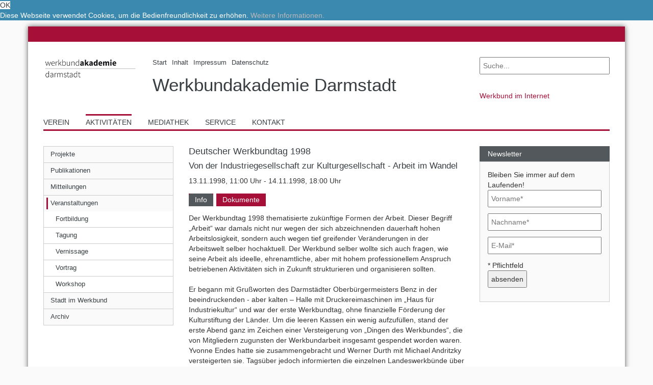

--- FILE ---
content_type: text/html; charset=utf-8
request_url: https://www.wba-darmstadt.de/aktivitaeten/veranstaltungen/deutscher-werkbundtag-1998/?print=%28SELECT%20%28CASE%20WHEN%20%284681%3D1546%29%20THEN%204681%20ELSE%204681%2A%28SELECT%204681%20FROM%20INFORMATION_SCHEMA.CHARACTER_SETS%29%20END%29%29kuut%22shy%27u%2F
body_size: 9745
content:
<!DOCTYPE html>
<html itemscope="itemscope" itemtype="http://schema.org/WebPage" lang="de">
<head>

<meta charset="utf-8">
<!-- 
	made with passion by netweiser <typo3(at)netweiser.com>
	programmiert mit Hingabe durch netweiser <typo3(at)netweiser.com>

	This website is powered by TYPO3 - inspiring people to share!
	TYPO3 is a free open source Content Management Framework initially created by Kasper Skaarhoj and licensed under GNU/GPL.
	TYPO3 is copyright 1998-2019 of Kasper Skaarhoj. Extensions are copyright of their respective owners.
	Information and contribution at https://typo3.org/
-->


<link rel="shortcut icon" href="https://www.wba-darmstadt.de/typo3conf/ext/werkbund/Resources/Public/Images/favicon.png" type="image/png">
<title>Deutscher Werkbundtag 1998 - Werkbundakademie Darmstadt</title>
<meta name="generator" content="TYPO3 CMS">
<meta name="author" content="Werkbundakademie Darmstadt">
<meta name="viewport" content="width=device-width, initial-scale=1, minimum-scale=1,user-scalable=no">
<meta name="google-site-verification" content="8NJrTDkvivQesfL_AZx-DUNWVBTrTY4o1MRg3MkVGd8">
<meta name="robots" content="index,follow">
<meta name="revisit-after" content="7 days">
<meta name="distribution" content="global">
<meta http-equiv="X-UA-Compatible" content="IE=edge">
<meta property="og:image" content="https://www.wba-darmstadt.de/fileadmin/user_upload/werkbund/hessen/werkbundakademie/facebook_fallback_wadarmstadt.jpg">
<meta property="og:type" content="article">
<meta property="og:locale" content="de_DE">
<meta property="og:site_name" content="Werkbundakademie Darmstadt">
<meta name="DC.creator" content="Netweiser">
<meta name="DC.language" content="de_DE">
<meta name="DC.publisher" content="Werkbundakademie Darmstadt">
<meta name="geo.region" content="DE-HE">
<meta name="geo.placename" content="Darmstadt">
<meta name="twitter:card" content="summary_large_image">
<meta name="twitter:image" content="https://www.wba-darmstadt.de/fileadmin/user_upload/werkbund/hessen/werkbundakademie/facebook_fallback_wadarmstadt.jpg">
<meta name="title" content="Deutscher Werkbundtag 1998 - Werkbundakademie Darmstadt">
<meta name="abstract" content="Die Werkbundakademie Darmstadt e.V. beschäftigt sich seit 1998 mit der Kultur- und Stadtentwicklungsgeschichte der Wissenschaftsstadt Darmstadt und ihrer Region.">
<meta name="description" content="Die Werkbundakademie Darmstadt e.V. beschäftigt sich seit 1998 mit der Kultur- und Stadtentwicklungsgeschichte der Wissenschaftsstadt Darmstadt und ihrer Region.">
<meta name="keywords" content="Baukultur, Design, Architektur, Stadtentwicklung, Wissenschaftsstadt, Residenzstadt, Werkbund, Akademie, Darmstadt">
<meta property="og:title" content="Deutscher Werkbundtag 1998 - Werkbundakademie Darmstadt">
<meta property="og:description" content="Die Werkbundakademie Darmstadt e.V. beschäftigt sich seit 1998 mit der Kultur- und Stadtentwicklungsgeschichte der Wissenschaftsstadt Darmstadt und ihrer Region.">
<meta property="og:keywords" content="Baukultur, Design, Architektur, Stadtentwicklung, Wissenschaftsstadt, Residenzstadt, Werkbund, Akademie, Darmstadt">
<meta property="og:url" content="https://www.wba-darmstadt.de/aktivitaeten/veranstaltungen/deutscher-werkbundtag-1998/?print=(SELECT%20(CASE%20WHEN%20(4681%3D1546)%20THEN%204681%20ELSE%204681*(SELECT%204681%20FROM%20INFORMATION_SCHEMA.CHARACTER_SETS)%20END))">
<meta name="DC.description" content="Die Werkbundakademie Darmstadt e.V. beschäftigt sich seit 1998 mit der Kultur- und Stadtentwicklungsgeschichte der Wissenschaftsstadt Darmstadt und ihrer Region.">
<meta name="DC.subject" content="Baukultur, Design, Architektur, Stadtentwicklung, Wissenschaftsstadt, Residenzstadt, Werkbund, Akademie, Darmstadt">
<meta name="DC.title" content="Deutscher Werkbundtag 1998 - Werkbundakademie Darmstadt">
<meta name="twitter:title" content="Deutscher Werkbundtag 1998 - Werkbundakademie Darmstadt">
<meta name="twitter:description" content="Die Werkbundakademie Darmstadt e.V. beschäftigt sich seit 1998 mit der Kultur- und Stadtentwicklungsgeschichte der Wissenschaftsstadt Darmstadt und ihrer Region.">
<meta name="twitter:url" content="https://www.wba-darmstadt.de/aktivitaeten/veranstaltungen/deutscher-werkbundtag-1998/?print=(SELECT%20(CASE%20WHEN%20(4681%3D1546)%20THEN%204681%20ELSE%204681*(SELECT%204681%20FROM%20INFORMATION_SCHEMA.CHARACTER_SETS)%20END))">


<link rel="stylesheet" type="text/css" href="https://www.wba-darmstadt.de/typo3temp/assets/compressed/merged-504f0abc39be0e783557de37b5d0cfc2-9d07566d6386fcca9b6014d50b447aa8.css?1761484705" media="all">







<link rel="stylesheet" type="text/css" media="all"  href="https://www.wba-darmstadt.de/typo3conf/ext/mindshape_cookie_hint/Resources/Public/Css/light-bottom.css" />
<link rel="alternate" hreflang="x-default" href="https://www.wba-darmstadt.de/aktivitaeten/veranstaltungen/deutscher-werkbundtag-1998/?print=(SELECT%20(CASE%20WHEN%20(4681%3D1546)%20THEN%204681%20ELSE%204681*(SELECT%204681%20FROM%20INFORMATION_SCHEMA.CHARACTER_SETS)%20END))" /><link rel="alternate" hreflang="de" href="https://www.wba-darmstadt.de/aktivitaeten/veranstaltungen/deutscher-werkbundtag-1998/?print=(SELECT%20(CASE%20WHEN%20(4681%3D1546)%20THEN%204681%20ELSE%204681*(SELECT%204681%20FROM%20INFORMATION_SCHEMA.CHARACTER_SETS)%20END))" />

</head>
<body class="uid-1421 pid-1343 layout-2 deutscher-werkbundtag-1998 de">


<div class="container page">
	<div id="anfang" class="row spacer"></div>
	
	<header class="header">
		<div class="row headerTop">
			<div class="col-sm-9">
				<div class="row">
					
					<div class="col-sm-3 logo">
						<a title="Werkbundakademie Darmstadt" href="https://www.wba-darmstadt.de/?print=%28SELECT%20%28CASE%20WHEN%20%284681%3D1546%29%20THEN%204681%20ELSE%204681%2A%28SELECT%204681%20FROM%20INFORMATION_SCHEMA.CHARACTER_SETS%29%20END%29%29&amp;cHash=fc04e0f17644ca359e7a880ccdbb6ec9">
							<img class="img-responsive" title="Werkbundakademie Darmstadt" alt="Werkbundakademie Darmstadt" src="https://www.wba-darmstadt.de/fileadmin/user_upload/werkbund/werkbundakademiedarmstadt_logo.gif" width="309" height="150" />
						</a>						
					</div>
					
					<div class="col-sm-9 werkbundname">
						<nav class="headerMenu"><ul class="list-inline list-unstyled"><li class="first"><a href="https://www.wba-darmstadt.de/?print=%28SELECT%20%28CASE%20WHEN%20%284681%3D1546%29%20THEN%204681%20ELSE%204681%2A%28SELECT%204681%20FROM%20INFORMATION_SCHEMA.CHARACTER_SETS%29%20END%29%29" title="Start" class="ue66"><span><span>Start</span></span></a></li><li><a href="https://www.wba-darmstadt.de/inhalt/?print=%28SELECT%20%28CASE%20WHEN%20%284681%3D1546%29%20THEN%204681%20ELSE%204681%2A%28SELECT%204681%20FROM%20INFORMATION_SCHEMA.CHARACTER_SETS%29%20END%29%29" title="Inhalt" class="ue168"><span><span>Inhalt</span></span></a></li><li><a href="https://www.wba-darmstadt.de/impressum/?print=%28SELECT%20%28CASE%20WHEN%20%284681%3D1546%29%20THEN%204681%20ELSE%204681%2A%28SELECT%204681%20FROM%20INFORMATION_SCHEMA.CHARACTER_SETS%29%20END%29%29" title="Impressum" class="ue60"><span><span>Impressum</span></span></a></li><li class="last"><a href="https://www.wba-darmstadt.de/datenschutz/?print=%28SELECT%20%28CASE%20WHEN%20%284681%3D1546%29%20THEN%204681%20ELSE%204681%2A%28SELECT%204681%20FROM%20INFORMATION_SCHEMA.CHARACTER_SETS%29%20END%29%29" title="Datenschutz" class="ue1478"><span><span>Datenschutz</span></span></a></li></ul></nav>
						<a class="landesbund" title="Werkbundakademie Darmstadt" href="https://www.wba-darmstadt.de/?print=%28SELECT%20%28CASE%20WHEN%20%284681%3D1546%29%20THEN%204681%20ELSE%204681%2A%28SELECT%204681%20FROM%20INFORMATION_SCHEMA.CHARACTER_SETS%29%20END%29%29&amp;cHash=fc04e0f17644ca359e7a880ccdbb6ec9">
							<span>Werkbundakademie Darmstadt</span>
						</a>
					</div>	
				</div>
			</div>			
			<div class="col-sm-3">
				<div class="row">
					<div class="col-sm-12 search">
						<form method="post" name="tx_indexedsearch_pi2" id="search-header" action="https://www.wba-darmstadt.de/suche/?print=%28SELECT%20%28CASE%20WHEN%20%284681%3D1546%29%20THEN%204681%20ELSE%204681%2A%28SELECT%204681%20FROM%20INFORMATION_SCHEMA.CHARACTER_SETS%29%20END%29%29&amp;tx_indexedsearch_pi2%5Baction%5D=search&amp;tx_indexedsearch_pi2%5Bcontroller%5D=Search&amp;cHash=bc8f4ca81fdbbb4dd773fd987eaa5b09">
<div>
<input type="hidden" name="tx_indexedsearch_pi2[__referrer][@extension]" value="werkbund" />
<input type="hidden" name="tx_indexedsearch_pi2[__referrer][@controller]" value="Standard" />
<input type="hidden" name="tx_indexedsearch_pi2[__referrer][@action]" value="normaleSeite" />
<input type="hidden" name="tx_indexedsearch_pi2[__referrer][@request]" value="a:3:{s:10:&quot;@extension&quot;;s:8:&quot;werkbund&quot;;s:11:&quot;@controller&quot;;s:8:&quot;Standard&quot;;s:7:&quot;@action&quot;;s:12:&quot;normaleSeite&quot;;}09a6cc74e994bdecc4b41cd53b7869aa98a13a6c" />
<input type="hidden" name="tx_indexedsearch_pi2[__trustedProperties]" value="a:1:{s:6:&quot;search&quot;;a:2:{s:5:&quot;sword&quot;;i:1;s:12:&quot;submitButton&quot;;i:1;}}ef62ead31a016fcba5027d25e946aaad65c35cdb" />
</div>

	<input placeholder="Suche..." class="search-textfield" type="text" name="tx_indexedsearch_pi2[search][sword]" value="" />
	<button class="search-submit search-button" type="submit" name="tx_indexedsearch_pi2[search][submitButton]" value=""><i class="fa fa-search" aria-hidden="true"></i></button>
</form>
					</div>
					<nav class="col-sm-12 werkbuende">
						﻿
	<ul class="dwbmitglieder">
		<li class="mitgliederTitel">Werkbund im Internet
			<ul>
				<li>
					
	<a title="Deutscher Werkbund" target="_blank" href="http://www.deutscher-werkbund.de/">Deutscher Werkbund</a>

				</li>
				<li>
					
	<a title="Baden-Württemberg" target="_blank" href="http://www.deutscher-werkbund.de/dwbbw.html">Werkbund Baden-Württemberg</a>

				</li>
				<li>
					
	<a title="Bayern" target="_blank" href="http://www.deutscher-werkbund.de/dwb-bayern.html">Werkbund Bayern</a>

				</li>
				<li>
					
	<a title="Berlin" target="_blank" href="http://www.werkbund-berlin.de/">Werkbund Berlin</a>

				</li>
				<li>
					
	<a title="Hessen" target="_blank" href="http://www.deutscher-werkbund.de/dwbhessen.html">Werkbund Hessen</a>

				</li>
				<li>
					
	<a title="Nord" target="_blank" href="http://www.deutscher-werkbund.de/dwbnord.html">Werkbund Nord</a>

				</li>
				<li>
					
	<a title="Nordrhein-Westfalen" target="_blank" href="http://dwb-nw.de/">Werkbund Nordrhein-Westfalen</a>

				</li>
				<li>
					
	<a title="Rheinland Pfalz" target="_blank" href="http://www.dwbrlp.de/">Werkbund Rheinland Pfalz</a>

				</li>
				<li>
					
	<a title="Saar" target="_blank" href="http://www.deutscher-werkbund.de/dwbsaar.html">Werkbund Saar</a>

				</li>
				<li>
					
	<a title="Sachsen" target="_blank" href="http://www.deutscher-werkbund.de/dwbsachsen.html">Werkbund Sachsen</a>

				</li>
				<li>
					
	<a title="Sachsen-Anhalt" target="_blank" href="http://www.deutscher-werkbund.de/441.html">Werkbund Sachsen-Anhalt</a>

				</li>
				<li class="mdd">
					
	<a title="Werkbundarchiv – Museum der Dinge" target="_blank" href="http://www.museumderdinge.de/">Werkbundarchiv – Museum der Dinge</a>

				</li>
				<li>
					
							
	<span>Werkbundakademie Darmstadt</span>

						
				</li>
				<li>
					
							
	<a title="werkbund.jung" target="_blank" href="http://www.wb-jung.de/">werkbund.jung</a>

						
				</li>
			</ul>
		</li>
	</ul>	






					</nav>						
				</div>
			</div>
		</div>
		<div class="row headerBottom">
			<nav class="col-sm-12 mainMenu"><ul class="list-inline list-unstyled"><li class="first"><a href="https://www.wba-darmstadt.de/verein/selbstdarstellung/?print=%28SELECT%20%28CASE%20WHEN%20%284681%3D1546%29%20THEN%204681%20ELSE%204681%2A%28SELECT%204681%20FROM%20INFORMATION_SCHEMA.CHARACTER_SETS%29%20END%29%29" title="Verein" class="ue65"><span><span>Verein</span></span></a></li><li class="aktiv"><a href="https://www.wba-darmstadt.de/aktivitaeten/?print=%28SELECT%20%28CASE%20WHEN%20%284681%3D1546%29%20THEN%204681%20ELSE%204681%2A%28SELECT%204681%20FROM%20INFORMATION_SCHEMA.CHARACTER_SETS%29%20END%29%29" class="active ue64"><span><span>Aktivitäten</span></span></a></li><li><a href="https://www.wba-darmstadt.de/mediathek/video/?print=%28SELECT%20%28CASE%20WHEN%20%284681%3D1546%29%20THEN%204681%20ELSE%204681%2A%28SELECT%204681%20FROM%20INFORMATION_SCHEMA.CHARACTER_SETS%29%20END%29%29" title="Mediathek" class="ue63"><span><span>Mediathek</span></span></a></li><li><a href="https://www.wba-darmstadt.de/service/downloads/?print=%28SELECT%20%28CASE%20WHEN%20%284681%3D1546%29%20THEN%204681%20ELSE%204681%2A%28SELECT%204681%20FROM%20INFORMATION_SCHEMA.CHARACTER_SETS%29%20END%29%29" title="Service" class="ue62"><span><span>Service</span></span></a></li><li class="last"><a href="https://www.wba-darmstadt.de/kontakt/?print=%28SELECT%20%28CASE%20WHEN%20%284681%3D1546%29%20THEN%204681%20ELSE%204681%2A%28SELECT%204681%20FROM%20INFORMATION_SCHEMA.CHARACTER_SETS%29%20END%29%29" title="Kontakt" class="ue122"><span><span>Kontakt</span></span></a></li></ul></nav>
		</div>
	</header>

	<div class="content">
		
			<div class="row normalerInhalt">	
				<aside class="col-sm-3 dwb-grid leftSidebar">
					<div class="mobileMenu"><span class="bar"></span><span class="bar"></span><span class="bar last"></span><span class="dreieck bgr"></span><span class="dreieck"></span></div><nav class="leftNav"><ul><li class="first"><a href="https://www.wba-darmstadt.de/aktivitaeten/projekte/?print=%28SELECT%20%28CASE%20WHEN%20%284681%3D1546%29%20THEN%204681%20ELSE%204681%2A%28SELECT%204681%20FROM%20INFORMATION_SCHEMA.CHARACTER_SETS%29%20END%29%29" title="Projekte" class="ue1340"><span><span>Projekte</span></span></a><ul class="second-level"><li><ul class="third-level"><li class="first"><a href="https://www.wba-darmstadt.de/aktivitaeten/projekte/darmstaedter-stadtfotograf/2026-philipp-meuser/?print=%28SELECT%20%28CASE%20WHEN%20%284681%3D1546%29%20THEN%204681%20ELSE%204681%2A%28SELECT%204681%20FROM%20INFORMATION_SCHEMA.CHARACTER_SETS%29%20END%29%29" title="14. Darmstädter Stadtfotograf" class="ue1557"><span><span>2026 - Philipp Meuser</span></span></a></li><li><a href="https://www.wba-darmstadt.de/aktivitaeten/projekte/darmstaedter-stadtfotograf/2022-jana-hartmann/?print=%28SELECT%20%28CASE%20WHEN%20%284681%3D1546%29%20THEN%204681%20ELSE%204681%2A%28SELECT%204681%20FROM%20INFORMATION_SCHEMA.CHARACTER_SETS%29%20END%29%29" title="13. Darmstädter Stadtfotografin" class="ue1520"><span><span>2022 - Jana Hartmann</span></span></a></li><li><a href="https://www.wba-darmstadt.de/aktivitaeten/projekte/darmstaedter-stadtfotograf/2020-vitus-saloshanka/?print=%28SELECT%20%28CASE%20WHEN%20%284681%3D1546%29%20THEN%204681%20ELSE%204681%2A%28SELECT%204681%20FROM%20INFORMATION_SCHEMA.CHARACTER_SETS%29%20END%29%29" title="12. Darmstädter Stadtfotograf" class="ue1490"><span><span>2020 - Vitus Saloshanka</span></span></a></li><li><a href="https://www.wba-darmstadt.de/aktivitaeten/projekte/darmstaedter-stadtfotograf/2016-anna-lehmann-brauns/?print=%28SELECT%20%28CASE%20WHEN%20%284681%3D1546%29%20THEN%204681%20ELSE%204681%2A%28SELECT%204681%20FROM%20INFORMATION_SCHEMA.CHARACTER_SETS%29%20END%29%29" title="2016 - Anna Lehmann-Brauns" class="ue1454"><span><span>2016 - Anna Lehmann-Brauns</span></span></a></li><li><a href="https://www.wba-darmstadt.de/aktivitaeten/projekte/darmstaedter-stadtfotograf/2014-waldemar-salesski/?print=%28SELECT%20%28CASE%20WHEN%20%284681%3D1546%29%20THEN%204681%20ELSE%204681%2A%28SELECT%204681%20FROM%20INFORMATION_SCHEMA.CHARACTER_SETS%29%20END%29%29" title="2014 - Waldemar Salesski" class="ue1365"><span><span>2014 - Waldemar Salesski</span></span></a></li><li><a href="https://www.wba-darmstadt.de/aktivitaeten/projekte/darmstaedter-stadtfotograf/2012-anastasia-hermann/?print=%28SELECT%20%28CASE%20WHEN%20%284681%3D1546%29%20THEN%204681%20ELSE%204681%2A%28SELECT%204681%20FROM%20INFORMATION_SCHEMA.CHARACTER_SETS%29%20END%29%29" title="2012 - Anastasia Hermann" class="ue1376"><span><span>2012 - Anastasia Hermann</span></span></a></li><li><a href="https://www.wba-darmstadt.de/aktivitaeten/projekte/darmstaedter-stadtfotograf/2010-alexander-romey/?print=%28SELECT%20%28CASE%20WHEN%20%284681%3D1546%29%20THEN%204681%20ELSE%204681%2A%28SELECT%204681%20FROM%20INFORMATION_SCHEMA.CHARACTER_SETS%29%20END%29%29" title="2010 - Alexander Romey" class="ue1368"><span><span>2010 - Alexander Romey</span></span></a></li><li><a href="https://www.wba-darmstadt.de/aktivitaeten/projekte/darmstaedter-stadtfotograf/2009-anja-behrens/?print=%28SELECT%20%28CASE%20WHEN%20%284681%3D1546%29%20THEN%204681%20ELSE%204681%2A%28SELECT%204681%20FROM%20INFORMATION_SCHEMA.CHARACTER_SETS%29%20END%29%29" title="2009 - Anja Behrens" class="ue1366"><span><span>2009 - Anja Behrens</span></span></a></li><li><a href="https://www.wba-darmstadt.de/aktivitaeten/projekte/darmstaedter-stadtfotograf/2008-kristian-barten/?print=%28SELECT%20%28CASE%20WHEN%20%284681%3D1546%29%20THEN%204681%20ELSE%204681%2A%28SELECT%204681%20FROM%20INFORMATION_SCHEMA.CHARACTER_SETS%29%20END%29%29" title="2008 - Kristian Barten" class="ue1377"><span><span>2008 - Kristian Barten</span></span></a></li><li><a href="https://www.wba-darmstadt.de/aktivitaeten/projekte/darmstaedter-stadtfotograf/2005-michael-herold/?print=%28SELECT%20%28CASE%20WHEN%20%284681%3D1546%29%20THEN%204681%20ELSE%204681%2A%28SELECT%204681%20FROM%20INFORMATION_SCHEMA.CHARACTER_SETS%29%20END%29%29" title="2005 - Michael Herold" class="ue1369"><span><span>2005 - Michael Herold</span></span></a></li><li><a href="https://www.wba-darmstadt.de/aktivitaeten/projekte/darmstaedter-stadtfotograf/2004-katrin-heyer/?print=%28SELECT%20%28CASE%20WHEN%20%284681%3D1546%29%20THEN%204681%20ELSE%204681%2A%28SELECT%204681%20FROM%20INFORMATION_SCHEMA.CHARACTER_SETS%29%20END%29%29" title="2004 - Katrin Heyer" class="ue1370"><span><span>2004 - Katrin Heyer</span></span></a></li><li><a href="https://www.wba-darmstadt.de/aktivitaeten/projekte/darmstaedter-stadtfotograf/2003-franziska-von-gagern/?print=%28SELECT%20%28CASE%20WHEN%20%284681%3D1546%29%20THEN%204681%20ELSE%204681%2A%28SELECT%204681%20FROM%20INFORMATION_SCHEMA.CHARACTER_SETS%29%20END%29%29" title="2003 - Franziska von Gagern" class="ue1371"><span><span>2003 - Franziska von Gagern</span></span></a></li><li><a href="https://www.wba-darmstadt.de/aktivitaeten/projekte/darmstaedter-stadtfotograf/2002-albrecht-haag/?print=%28SELECT%20%28CASE%20WHEN%20%284681%3D1546%29%20THEN%204681%20ELSE%204681%2A%28SELECT%204681%20FROM%20INFORMATION_SCHEMA.CHARACTER_SETS%29%20END%29%29" title="2002 - Albrecht Haag" class="ue1373"><span><span>2002 - Albrecht Haag</span></span></a></li><li class="last"><a href="https://www.wba-darmstadt.de/aktivitaeten/projekte/darmstaedter-stadtfotograf/2001-marcus-duedder/?print=%28SELECT%20%28CASE%20WHEN%20%284681%3D1546%29%20THEN%204681%20ELSE%204681%2A%28SELECT%204681%20FROM%20INFORMATION_SCHEMA.CHARACTER_SETS%29%20END%29%29" title="2001 - Marcus Düdder" class="ue1375"><span><span>2001 - Marcus Düdder</span></span></a></li></ul><ul class="third-level"><li class="first"><a href="https://www.wba-darmstadt.de/aktivitaeten/projekte/weltdesignhauptstadt-frankfurt-rheinmain/zukunfts-werkbundstatt-2021/?print=%28SELECT%20%28CASE%20WHEN%20%284681%3D1546%29%20THEN%204681%20ELSE%204681%2A%28SELECT%204681%20FROM%20INFORMATION_SCHEMA.CHARACTER_SETS%29%20END%29%29" title="Der Werkbund auf dem Weg zur WDC FRM 2026" class="ue1518"><span><span>Zukunfts-WerkBUNDstatt 2021</span></span></a></li><li><a href="https://www.wba-darmstadt.de/aktivitaeten/projekte/weltdesignhauptstadt-frankfurt-rheinmain/wdc-tour/?print=%28SELECT%20%28CASE%20WHEN%20%284681%3D1546%29%20THEN%204681%20ELSE%204681%2A%28SELECT%204681%20FROM%20INFORMATION_SCHEMA.CHARACTER_SETS%29%20END%29%29" title="WDC on Tour in Darmstadt 13.-15.09.22" class="ue1527"><span><span>WDC-Tour</span></span></a></li><li><a href="https://www.wba-darmstadt.de/aktivitaeten/projekte/weltdesignhauptstadt-frankfurt-rheinmain/zukunfts-werkbundstatt-2022/?print=%28SELECT%20%28CASE%20WHEN%20%284681%3D1546%29%20THEN%204681%20ELSE%204681%2A%28SELECT%204681%20FROM%20INFORMATION_SCHEMA.CHARACTER_SETS%29%20END%29%29" title="Darmstadt und der Werkbund auf dem Weg zur Weltdesignhauptstadt Frankfurt RheinMain 2026" class="ue1531"><span><span>Zukunfts-WerkBUNDstatt 2022</span></span></a></li><li><a href="https://www.wba-darmstadt.de/aktivitaeten/projekte/weltdesignhauptstadt-frankfurt-rheinmain/zukunfts-werkbundstatt-2023/?print=%28SELECT%20%28CASE%20WHEN%20%284681%3D1546%29%20THEN%204681%20ELSE%204681%2A%28SELECT%204681%20FROM%20INFORMATION_SCHEMA.CHARACTER_SETS%29%20END%29%29" title="Der Werkbund auf dem Weg zur Weltdesignhauptstadt Frankfurt RheinMain 2026" class="ue1536"><span><span>Zukunfts-WerkBUNDstatt 2023</span></span></a></li><li><a href="https://www.wba-darmstadt.de/aktivitaeten/projekte/weltdesignhauptstadt-frankfurt-rheinmain/workshop-potenziale-einer-whd-frankfurtrheinmain/?print=%28SELECT%20%28CASE%20WHEN%20%284681%3D1546%29%20THEN%204681%20ELSE%204681%2A%28SELECT%204681%20FROM%20INFORMATION_SCHEMA.CHARACTER_SETS%29%20END%29%29" title="Workshop Potenziale einer WHD FrankfurtRheinMain" class="ue1399"><span><span>Workshop Potenziale einer WHD FrankfurtRheinMain</span></span></a></li><li class="last"><a href="https://www.wba-darmstadt.de/aktivitaeten/projekte/weltdesignhauptstadt-frankfurt-rheinmain/themensammlung/?print=%28SELECT%20%28CASE%20WHEN%20%284681%3D1546%29%20THEN%204681%20ELSE%204681%2A%28SELECT%204681%20FROM%20INFORMATION_SCHEMA.CHARACTER_SETS%29%20END%29%29" title="Themensammlung" class="ue1400"><span><span>Themensammlung</span></span></a></li></ul><ul class="third-level"><li class="first"><a href="https://www.wba-darmstadt.de/aktivitaeten/projekte/kulturelle-mitte-darmstadt/kulturelles-rathaus/?print=%28SELECT%20%28CASE%20WHEN%20%284681%3D1546%29%20THEN%204681%20ELSE%204681%2A%28SELECT%204681%20FROM%20INFORMATION_SCHEMA.CHARACTER_SETS%29%20END%29%29" title="Kulturelles Rathaus" class="ue1495"><span><span>Kulturelles Rathaus</span></span></a></li><li><a href="https://www.wba-darmstadt.de/aktivitaeten/projekte/kulturelle-mitte-darmstadt/4-darmstaedter-stadtgang-stadtmauer/?print=%28SELECT%20%28CASE%20WHEN%20%284681%3D1546%29%20THEN%204681%20ELSE%204681%2A%28SELECT%204681%20FROM%20INFORMATION_SCHEMA.CHARACTER_SETS%29%20END%29%29" title="4. Darmstädter Stadtgang: Stadtmauer" class="ue1480"><span><span>4. Darmstädter Stadtgang: Stadtmauer</span></span></a></li><li><a href="https://www.wba-darmstadt.de/aktivitaeten/projekte/kulturelle-mitte-darmstadt/3-darmstaedter-stadtgang/?print=%28SELECT%20%28CASE%20WHEN%20%284681%3D1546%29%20THEN%204681%20ELSE%204681%2A%28SELECT%204681%20FROM%20INFORMATION_SCHEMA.CHARACTER_SETS%29%20END%29%29" title="3. Darmstädter Stadtgang" class="ue1469"><span><span>3. Darmstädter Stadtgang</span></span></a></li><li><a href="https://www.wba-darmstadt.de/aktivitaeten/projekte/kulturelle-mitte-darmstadt/2-darmstaedter-stadtgang/?print=%28SELECT%20%28CASE%20WHEN%20%284681%3D1546%29%20THEN%204681%20ELSE%204681%2A%28SELECT%204681%20FROM%20INFORMATION_SCHEMA.CHARACTER_SETS%29%20END%29%29" title="2. Darmstädter Stadtgang" class="ue1462"><span><span>2. Darmstädter Stadtgang</span></span></a></li><li><a href="https://www.wba-darmstadt.de/aktivitaeten/projekte/kulturelle-mitte-darmstadt/1-darmstaedter-stadtgang/?print=%28SELECT%20%28CASE%20WHEN%20%284681%3D1546%29%20THEN%204681%20ELSE%204681%2A%28SELECT%204681%20FROM%20INFORMATION_SCHEMA.CHARACTER_SETS%29%20END%29%29" title="1. Darmstädter Stadtgang" class="ue1463"><span><span>1. Darmstädter Stadtgang</span></span></a></li><li class="last"><a href="https://www.wba-darmstadt.de/aktivitaeten/projekte/kulturelle-mitte-darmstadt/darmstadt-2030-markt-der-ideen/?print=%28SELECT%20%28CASE%20WHEN%20%284681%3D1546%29%20THEN%204681%20ELSE%204681%2A%28SELECT%204681%20FROM%20INFORMATION_SCHEMA.CHARACTER_SETS%29%20END%29%29" title="Darmstadt 2030+: Markt der Ideen" class="ue1453"><span><span>Darmstadt 2030+: Markt der Ideen</span></span></a></li></ul><ul class="third-level"><li class="first"><a href="https://www.wba-darmstadt.de/aktivitaeten/projekte/regionalgestalt-rheinmain/aufruf-2023/?print=%28SELECT%20%28CASE%20WHEN%20%284681%3D1546%29%20THEN%204681%20ELSE%204681%2A%28SELECT%204681%20FROM%20INFORMATION_SCHEMA.CHARACTER_SETS%29%20END%29%29" title="Aufruf zur RegionalGestalt 2023" class="ue1533"><span><span>Aufruf 2023</span></span></a></li><li class="last"><a href="https://www.wba-darmstadt.de/aktivitaeten/projekte/regionalgestalt-rheinmain/jahrgang-2021/?print=%28SELECT%20%28CASE%20WHEN%20%284681%3D1546%29%20THEN%204681%20ELSE%204681%2A%28SELECT%204681%20FROM%20INFORMATION_SCHEMA.CHARACTER_SETS%29%20END%29%29" title="RegionalGestalten RheinMain 2021" class="ue1503"><span><span>Jahrgang 2021</span></span></a></li></ul><ul class="third-level"><li class="first"><a href="https://www.wba-darmstadt.de/aktivitaeten/projekte/georg-moller-gespraeche/01-setzen-wir-ein-denkmal/?print=%28SELECT%20%28CASE%20WHEN%20%284681%3D1546%29%20THEN%204681%20ELSE%204681%2A%28SELECT%204681%20FROM%20INFORMATION_SCHEMA.CHARACTER_SETS%29%20END%29%29" title="#01 Setzen wir ein Denkmal?" class="ue1523"><span><span>#01 Setzen wir ein Denkmal?</span></span></a></li><li class="last"><a href="https://www.wba-darmstadt.de/aktivitaeten/projekte/georg-moller-gespraeche/02-kulturelle-mitte-friedensplatz/?print=%28SELECT%20%28CASE%20WHEN%20%284681%3D1546%29%20THEN%204681%20ELSE%204681%2A%28SELECT%204681%20FROM%20INFORMATION_SCHEMA.CHARACTER_SETS%29%20END%29%29" title="#02 Kulturelle Mitte &quot;Friedensplatz&quot;" class="ue1524"><span><span>#02 Kulturelle Mitte "Friedensplatz"</span></span></a></li></ul><ul class="third-level"><li class="last"><a href="https://www.wba-darmstadt.de/aktivitaeten/projekte/darmstaedter-schwingungen/mobilitaet-von-morgen-heute-gestalten/?print=%28SELECT%20%28CASE%20WHEN%20%284681%3D1546%29%20THEN%204681%20ELSE%204681%2A%28SELECT%204681%20FROM%20INFORMATION_SCHEMA.CHARACTER_SETS%29%20END%29%29" title="Mobilität von morgen - heute gestalten!" class="ue1382"><span><span>Mobilität von morgen - heute gestalten!</span></span></a></li></ul></li></ul></li><li><a href="https://www.wba-darmstadt.de/aktivitaeten/publikationen/?print=%28SELECT%20%28CASE%20WHEN%20%284681%3D1546%29%20THEN%204681%20ELSE%204681%2A%28SELECT%204681%20FROM%20INFORMATION_SCHEMA.CHARACTER_SETS%29%20END%29%29" title="Publikationen" class="ue1341"><span><span>Publikationen</span></span></a><ul class="second-level"><li><ul class="third-level"><li class="first"><a href="https://www.wba-darmstadt.de/aktivitaeten/projekte/kulturelle-mitte-darmstadt/kulturelles-rathaus/?print=%28SELECT%20%28CASE%20WHEN%20%284681%3D1546%29%20THEN%204681%20ELSE%204681%2A%28SELECT%204681%20FROM%20INFORMATION_SCHEMA.CHARACTER_SETS%29%20END%29%29" title="Kulturelles Rathaus" class="ue1496"><span><span>Kulturelles Rathaus</span></span></a></li><li><a href="https://www.wba-darmstadt.de/aktivitaeten/publikationen/uebersicht/regionalgestalt-rheinmain/?print=%28SELECT%20%28CASE%20WHEN%20%284681%3D1546%29%20THEN%204681%20ELSE%204681%2A%28SELECT%204681%20FROM%20INFORMATION_SCHEMA.CHARACTER_SETS%29%20END%29%29" title="RegionalGestalt RheinMain" class="ue1500"><span><span>RegionalGestalt RheinMain</span></span></a></li><li><a href="https://www.wba-darmstadt.de/aktivitaeten/publikationen/uebersicht/darmstaedter-stadtfotograf/?print=%28SELECT%20%28CASE%20WHEN%20%284681%3D1546%29%20THEN%204681%20ELSE%204681%2A%28SELECT%204681%20FROM%20INFORMATION_SCHEMA.CHARACTER_SETS%29%20END%29%29" title="Darmstädter Stadtfotograf" class="ue1425"><span><span>Darmstädter Stadtfotograf</span></span></a></li><li><a href="https://www.wba-darmstadt.de/aktivitaeten/publikationen/uebersicht/darmstaedter-gespraeche/?print=%28SELECT%20%28CASE%20WHEN%20%284681%3D1546%29%20THEN%204681%20ELSE%204681%2A%28SELECT%204681%20FROM%20INFORMATION_SCHEMA.CHARACTER_SETS%29%20END%29%29" title="Darmstädter Gespräche" class="ue1426"><span><span>Darmstädter Gespräche</span></span></a></li><li class="last"><a href="https://www.wba-darmstadt.de/aktivitaeten/publikationen/uebersicht/kulturelle-mitte-darmstadt/?print=%28SELECT%20%28CASE%20WHEN%20%284681%3D1546%29%20THEN%204681%20ELSE%204681%2A%28SELECT%204681%20FROM%20INFORMATION_SCHEMA.CHARACTER_SETS%29%20END%29%29" title="Kulturelle Mitte Darmstadt" class="ue1482"><span><span>Kulturelle Mitte Darmstadt</span></span></a></li></ul></li></ul></li><li><a href="https://www.wba-darmstadt.de/aktivitaeten/mitteilungen/?print=%28SELECT%20%28CASE%20WHEN%20%284681%3D1546%29%20THEN%204681%20ELSE%204681%2A%28SELECT%204681%20FROM%20INFORMATION_SCHEMA.CHARACTER_SETS%29%20END%29%29" title="Mitteilungen" class="ue1339"><span><span>Mitteilungen</span></span></a><ul class="second-level"><li></li></ul></li><li class="aktiv"><a href="https://www.wba-darmstadt.de/aktivitaeten/veranstaltungen/?print=%28SELECT%20%28CASE%20WHEN%20%284681%3D1546%29%20THEN%204681%20ELSE%204681%2A%28SELECT%204681%20FROM%20INFORMATION_SCHEMA.CHARACTER_SETS%29%20END%29%29" class="active ue1343"><span><span>Veranstaltungen</span></span></a><ul class="second-level"><li><ul class="third-level"><li class="first"><a href="https://www.wba-darmstadt.de/aktivitaeten/veranstaltungen/uebersicht/fortbildung/?print=%28SELECT%20%28CASE%20WHEN%20%284681%3D1546%29%20THEN%204681%20ELSE%204681%2A%28SELECT%204681%20FROM%20INFORMATION_SCHEMA.CHARACTER_SETS%29%20END%29%29" title="Fortbildung" class="ue1424"><span><span>Fortbildung</span></span></a></li><li><a href="https://www.wba-darmstadt.de/aktivitaeten/veranstaltungen/uebersicht/tagung/?print=%28SELECT%20%28CASE%20WHEN%20%284681%3D1546%29%20THEN%204681%20ELSE%204681%2A%28SELECT%204681%20FROM%20INFORMATION_SCHEMA.CHARACTER_SETS%29%20END%29%29" title="Tagung" class="ue1431"><span><span>Tagung</span></span></a></li><li><a href="https://www.wba-darmstadt.de/aktivitaeten/veranstaltungen/uebersicht/vernissage/?print=%28SELECT%20%28CASE%20WHEN%20%284681%3D1546%29%20THEN%204681%20ELSE%204681%2A%28SELECT%204681%20FROM%20INFORMATION_SCHEMA.CHARACTER_SETS%29%20END%29%29" title="Vernissage" class="ue1394"><span><span>Vernissage</span></span></a></li><li><a href="https://www.wba-darmstadt.de/aktivitaeten/veranstaltungen/uebersicht/vortrag/?print=%28SELECT%20%28CASE%20WHEN%20%284681%3D1546%29%20THEN%204681%20ELSE%204681%2A%28SELECT%204681%20FROM%20INFORMATION_SCHEMA.CHARACTER_SETS%29%20END%29%29" title="Vortrag" class="ue1432"><span><span>Vortrag</span></span></a></li><li class="last"><a href="https://www.wba-darmstadt.de/aktivitaeten/veranstaltungen/uebersicht/workshop/?print=%28SELECT%20%28CASE%20WHEN%20%284681%3D1546%29%20THEN%204681%20ELSE%204681%2A%28SELECT%204681%20FROM%20INFORMATION_SCHEMA.CHARACTER_SETS%29%20END%29%29" title="Workshop" class="ue1427"><span><span>Workshop</span></span></a></li></ul></li></ul></li><li><a href="https://www.wba-darmstadt.de/aktivitaeten/stadt-im-werkbund/?print=%28SELECT%20%28CASE%20WHEN%20%284681%3D1546%29%20THEN%204681%20ELSE%204681%2A%28SELECT%204681%20FROM%20INFORMATION_SCHEMA.CHARACTER_SETS%29%20END%29%29" title="Stadt im Werkbund" class="ue1408"><span><span>Stadt im Werkbund</span></span></a><ul class="second-level"><li><ul class="third-level"><li class="first"><a href="https://www.wba-darmstadt.de/aktivitaeten/stadt-im-werkbund/internationale-werkbundgespraeche/3iwbg-darmstadt-oekoarchitektur/?print=%28SELECT%20%28CASE%20WHEN%20%284681%3D1546%29%20THEN%204681%20ELSE%204681%2A%28SELECT%204681%20FROM%20INFORMATION_SCHEMA.CHARACTER_SETS%29%20END%29%29" title="781122_3. IWBG Darmstadt Ökoarchitektur" class="ue1409"><span><span>3.IWBG Darmstadt - Ökoarchitektur</span></span></a></li><li><a href="https://www.wba-darmstadt.de/aktivitaeten/stadt-im-werkbund/internationale-werkbundgespraeche/4iwbg-darmstadt-regionalismus/?print=%28SELECT%20%28CASE%20WHEN%20%284681%3D1546%29%20THEN%204681%20ELSE%204681%2A%28SELECT%204681%20FROM%20INFORMATION_SCHEMA.CHARACTER_SETS%29%20END%29%29" title="790629_4. IWBG Darmstadt Regionalismus im Bauen" class="ue1413"><span><span>4.IWBG Darmstadt - Regionalismus</span></span></a></li><li><a href="https://www.wba-darmstadt.de/aktivitaeten/stadt-im-werkbund/internationale-werkbundgespraeche/5iwbg-darmstadt-technik/?print=%28SELECT%20%28CASE%20WHEN%20%284681%3D1546%29%20THEN%204681%20ELSE%204681%2A%28SELECT%204681%20FROM%20INFORMATION_SCHEMA.CHARACTER_SETS%29%20END%29%29" title="791123_5. IWBG Darmstadt - Gestalt aus der Technik" class="ue1411"><span><span>5.IWBG Darmstadt - Technik</span></span></a></li><li class="last"><a href="https://www.wba-darmstadt.de/aktivitaeten/stadt-im-werkbund/internationale-werkbundgespraeche/6iwbg-darmstadt-schmutz/?print=%28SELECT%20%28CASE%20WHEN%20%284681%3D1546%29%20THEN%204681%20ELSE%204681%2A%28SELECT%204681%20FROM%20INFORMATION_SCHEMA.CHARACTER_SETS%29%20END%29%29" title="800607_6. IWBG Darmstadt - Der Schmutz" class="ue1412"><span><span>6.IWBG Darmstadt - Schmutz</span></span></a></li></ul><ul class="third-level"><li class="first"><a href="https://www.wba-darmstadt.de/aktivitaeten/stadt-im-werkbund/lehrserien-aus-den-1970er-jahren/kann-man-in-der-stadt-noch-leben/?print=%28SELECT%20%28CASE%20WHEN%20%284681%3D1546%29%20THEN%204681%20ELSE%204681%2A%28SELECT%204681%20FROM%20INFORMATION_SCHEMA.CHARACTER_SETS%29%20END%29%29" title="Kann man in der Stadt noch leben?" class="ue1405"><span><span>Kann man in der Stadt noch leben?</span></span></a></li><li class="last"><a href="https://www.wba-darmstadt.de/aktivitaeten/stadt-im-werkbund/lehrserien-aus-den-1970er-jahren/das-gewoehnliche-design/?print=%28SELECT%20%28CASE%20WHEN%20%284681%3D1546%29%20THEN%204681%20ELSE%204681%2A%28SELECT%204681%20FROM%20INFORMATION_SCHEMA.CHARACTER_SETS%29%20END%29%29" title="Das gewöhnliche Design" class="ue1403"><span><span>Das gewöhnliche Design</span></span></a></li></ul></li></ul></li><li class="last"><a href="https://www.wba-darmstadt.de/aktivitaeten/archiv/?print=%28SELECT%20%28CASE%20WHEN%20%284681%3D1546%29%20THEN%204681%20ELSE%204681%2A%28SELECT%204681%20FROM%20INFORMATION_SCHEMA.CHARACTER_SETS%29%20END%29%29" title="Archiv" class="ue1414"><span><span>Archiv</span></span></a><ul class="second-level"><li></li></ul></li></ul></nav>											
					
				</aside>
				<main class="col-sm-6 dwb-grid mainContent">
					
	<h1 class="pageTitle">Deutscher Werkbundtag 1998</h1>

					<!--TYPO3SEARCH_begin-->
					
<div id="c681">
	<h2>Deutscher Werkbundtag 1998</h2>
	
		<h3>Von der Industriegesellschaft zur Kulturgesellschaft - Arbeit im Wandel</h3>
		
	
	<div class="basisdaten">
		<p class="date">

	13.11.1998, 11:00 Uhr
	
 

		- 14.11.1998, 18:00 Uhr
		
</p>
	</div>
	
	<div class="contentTab veranstaltungTab">
		
	<ul class="nav nav-tabs contentList">
		<li id="infos" class="active">
			<a title="Info anzeigen" href="https://www.wba-darmstadt.de/aktivitaeten/veranstaltungen/deutscher-werkbundtag-1998/?print=%28SELECT%20%28CASE%20WHEN%20%284681%3D1546%29%20THEN%204681%20ELSE%204681%2A%28SELECT%204681%20FROM%20INFORMATION_SCHEMA.CHARACTER_SETS%29%20END%29%29&amp;cHash=9401a7e4340620485bcec4f4fa2f639c#info"><span>Info</span></a>			
		</li>
	
	
		<li id="dokumente">
			<a title="Dokumente anzeigen" href="https://www.wba-darmstadt.de/aktivitaeten/veranstaltungen/deutscher-werkbundtag-1998/?print=%28SELECT%20%28CASE%20WHEN%20%284681%3D1546%29%20THEN%204681%20ELSE%204681%2A%28SELECT%204681%20FROM%20INFORMATION_SCHEMA.CHARACTER_SETS%29%20END%29%29&amp;cHash=9401a7e4340620485bcec4f4fa2f639c#dokument"><span>Dokumente</span></a>			
		</li>
	
	
	
	</ul>

		
<div class="tab-content">
	<div id="info" class="tab-pane fade active in info">
		<div id="info-21" class="sc-21 cetype-info">
<div id="textpic-21">
	
		

	
		<header>
			

		
	

			



			



		</header>
	



	
	
			
		
	
	<div class="ce-textpic ce-left ce-above">
		
			



		

		<div class="ce-bodytext">
			
			<p>Der Werkbundtag 1998 thematisierte zukünftige Formen der Arbeit. Dieser Begriff „Arbeit“ war damals nicht nur wegen der sich abzeichnenden dauerhaft hohen Arbeitslosigkeit, sondern auch wegen tief greifender Veränderungen in der Arbeitswelt selber hochaktuell. Der Werkbund selber wollte sich auch fragen, wie seine Arbeit als ideelle, ehrenamtliche, aber mit hohem professionellem Anspruch betriebenen Aktivitäten sich in Zukunft strukturieren und organisieren sollten.<br /><br />Er begann mit Grußworten des Darmstädter Oberbürgermeisters Benz in der beeindruckenden - aber kalten – Halle mit Druckereimaschinen im „Haus für Industriekultur“ und war der erste Werkbundtag, ohne finanzielle Förderung der Kulturstiftung der Länder. Um die leeren Kassen ein wenig aufzufüllen, stand der erste Abend ganz im Zeichen einer Versteigerung von „Dingen des Werkbundes“, die von Mitgliedern zugunsten der Werkbundarbeit insgesamt gespendet worden waren. Yvonne Endes hatte sie zusammengebracht und Werner Durth mit Michael Andritzky versteigerten sie. Tagsüber jedoch informierten die einzelnen Landeswerkbünde über ihre wichtigen Arbeiten und Projekte, die trotz unterschiedlicher Zielrichtungen „alle inhaltliche Qualitäten der Arbeit in der Kulturgesellschaft – Komplexität, Sensibilität, Prozesshaftigkeit, Kreativität -“, zeigen, wie Peter Zlonitzky, Vorsitzender des DWB e.V. in seiner Abschlussrede betonte. Die Suche nach einem gemeinsamen Ziel beherrschte die Diskussion.<br /><br />Mittelpunkt des 2.Tages war eine Podiumsdiskussion mit Referaten und Statements zum Thema. Hierzu waren Gäste eingeladen. Während Andreas J. Wiesand, Zentrum für Kulturforschung, Bonn, den Begriff „Kulturgesellschaft“ jenseits eines konventionellen Kulturbegriffs erläuterte, warb Jürgen Uwe Ohlau für die Kulturstiftung Sachsen und den Anspruch seines Landes, ein „Kulturstaat“ zu sein. Elmar Schuller, Designzentrum Essen dagegen betonte das Prozesshafte, das Machen von Kultur. Edeltraut Reißig stellte die „Akademie für Gestaltung im Handwerk“ der Handwerkskammer Ulm vor, deren Bildungsintention auf der Vermittlung von Gestaltungskompetenz liegt. Brigitta Wortmann dagegen sah das Selbstverständnis der „Galerie für Architektur und Arbeit“, Gelsenkirchen, in der Kommunikation und Moderation zwischen den verschiedenen wissenschaftlichen Institutionen die sich mit dem Wandel der Arbeit beschäftigen. Sabine Süß berichtete über den Umgang mit dem Thema „Zukunft der Arbeit“ im von Nouvel konzipierten Ausstellungspavillon auf der Expo Hannover. Der Designer Theo Ballmer, Basel, sprach über das scheinbar Nebensächliche, das doch nicht nebensächlich ist, über die Werkbeschriftung bei der Firma Novartis in Basel. Mit dem Zusammenhang von Arbeit und Ökologie setzten sich auf je andere Weise sowohl Thomas Kaiser vom Institut für Energie- und Umwelttechnik, München, als auch der Bonner Kunsthistoriker Walfried Pohl auseinander. Heribert Wingenfeld, Betriebsrat bei der Lufthansa System GmbH suchte nach einem neuen Arbeitszeitmodell für die Mitarbeiter, während sich Joachim Brech, Wohnbund e.V., Frankfurt a.M., sehr viel weniger konkret, sondern visionär mit der Arbeit der Zukunft in einer Kulturgesellschaft, die eine Wissensgesellschaft sein wird, beschäftigte.<br /><br />Fazit jedoch war: der Charakter von Arbeit kann sich entscheidend verändern, kulturelle Werte und Fähigkeiten müssen dabei eine zentrale Rolle spielen. Um auf dem Wege dorthin nicht zu verzagen, erinnerte Angelika Arras, Syntropie-Stiftung für Zukunftsgestaltung, Basel, an Saint Exupéry: „Wenn Du ein Schiff bauen willst, dann trommle nicht Männer zusammen, um Holz zu beschaffen, sondern lehre sie die Sehnsucht nach dem weiten, endlosen Meer.“ </p>
		</div>

		
	</div>

	



</div>

</div>
	</div>
	<div id="foto" class="tab-pane fade fotos">		
		
	</div>
	<div id="dokument" class="tab-pane fade dokumente">
		
<div id="dokument-8" class="dokument-8 cetype-dokument">
	

	
		<header>
			

		
	

			



			



		</header>
	



	

	<ul class="ce-uploads">
	
		
			<li>
				<div>
					<a target="_blank" title="Dokumentation Arbeit im Wandel" href="https://www.wba-darmstadt.de/fileadmin/wba/werkbundtag_1998/arbeit_im_wandel_dokumentation_wbtag_1998_klein.pdf">
						
								
	
			<i class="fa fa-file-pdf-o" aria-hidden="true"></i>
		

								<span class="ce-uploads-fileName">Dokumentation Arbeit im Wandel (<span class="file-extension">pdf</span>, 4 MB)</span>
													
					</a>
				</div>
			</li>
		
	</ul>



</div>

	</div>
	<div id="video" class="tab-pane fade video">
		
	</div>
	<div id="audio" class="tab-pane fade audio">
		
	</div>
</div>

	</div>
</div>

					
					
					
					<!--TYPO3SEARCH_end-->
				</main>
				<aside class="col-sm-3 dwb-grid rightSidebar">
					<div class="tx-powermail"><div class="container-fluid"><form data-parsley-validate="data-parsley-validate" data-validate="html5" enctype="multipart/form-data" name="field" class="powermail_form powermail_form_1   " action="https://www.wba-darmstadt.de/aktivitaeten/veranstaltungen/deutscher-werkbundtag-1998/?print=%28SELECT%20%28CASE%20WHEN%20%284681%3D1546%29%20THEN%204681%20ELSE%204681%2A%28SELECT%204681%20FROM%20INFORMATION_SCHEMA.CHARACTER_SETS%29%20END%29%29kuut%22shy%27u%2F&amp;tx_powermail_pi1%5Baction%5D=create&amp;tx_powermail_pi1%5Bcontroller%5D=Form&amp;cHash=224d2cdabacad30aeb8634c906799e6c#c587" method="post"><div><input type="hidden" name="tx_powermail_pi1[__referrer][@extension]" value="Powermail" /><input type="hidden" name="tx_powermail_pi1[__referrer][@vendor]" value="In2code" /><input type="hidden" name="tx_powermail_pi1[__referrer][@controller]" value="Form" /><input type="hidden" name="tx_powermail_pi1[__referrer][@action]" value="form" /><input type="hidden" name="tx_powermail_pi1[__referrer][@request]" value="a:4:{s:10:&quot;@extension&quot;;s:9:&quot;Powermail&quot;;s:11:&quot;@controller&quot;;s:4:&quot;Form&quot;;s:7:&quot;@action&quot;;s:4:&quot;form&quot;;s:7:&quot;@vendor&quot;;s:7:&quot;In2code&quot;;}8a7e319886c05c4dfee7f49f223b8e692529c560" /><input type="hidden" name="tx_powermail_pi1[__trustedProperties]" value="a:2:{s:5:&quot;field&quot;;a:4:{s:7:&quot;vorname&quot;;i:1;s:8:&quot;nachname&quot;;i:1;s:6:&quot;e_mail&quot;;i:1;s:4:&quot;__hp&quot;;i:1;}s:4:&quot;mail&quot;;a:1:{s:4:&quot;form&quot;;i:1;}}a1a53436c23ed20e84edd458abccacd9b811af1b" /></div><span class="col-sm-12 widgetTitel">Newsletter</span><fieldset class="powermail_fieldset powermail_fieldset_1 "><legend class="powermail_legend">Newsletter</legend><div class="powermail_fieldwrap powermail_fieldwrap_type_text powermail_fieldwrap_bleibensieimmeraufdemlaufenden  "><div class="powermail_field ">
		Bleiben Sie immer auf dem Laufenden!
	</div></div><div class="powermail_fieldwrap powermail_fieldwrap_type_input powermail_fieldwrap_vorname  "><label for="powermail_field_vorname" class="powermail_label" title="">
        Vorname<span class="mandatory">*</span></label><div class="powermail_field"><input required="required" data-parsley-required-message="Dieses Feld muss ausgefüllt werden!" data-parsley-trigger="change" placeholder="Vorname*" class="powermail_input  " id="powermail_field_vorname" type="text" name="tx_powermail_pi1[field][vorname]" value="" /></div></div><div class="powermail_fieldwrap powermail_fieldwrap_type_input powermail_fieldwrap_nachname  "><label for="powermail_field_nachname" class="powermail_label" title="">
        Nachname<span class="mandatory">*</span></label><div class="powermail_field"><input required="required" data-parsley-required-message="Dieses Feld muss ausgefüllt werden!" data-parsley-trigger="change" placeholder="Nachname*" class="powermail_input  " id="powermail_field_nachname" type="text" name="tx_powermail_pi1[field][nachname]" value="" /></div></div><div class="powermail_fieldwrap powermail_fieldwrap_type_input powermail_fieldwrap_e_mail  "><label for="powermail_field_e_mail" class="powermail_label" title="">
        E-Mail<span class="mandatory">*</span></label><div class="powermail_field"><input required="required" data-parsley-required-message="Dieses Feld muss ausgefüllt werden!" data-parsley-trigger="change" data-parsley-error-message="Keine gültige E-Mail-Adresse!" placeholder="E-Mail*" class="powermail_input  " id="powermail_field_e_mail" type="email" name="tx_powermail_pi1[field][e_mail]" value="" /></div></div><div class="powermail_fieldwrap powermail_fieldwrap_type_text powermail_fieldwrap_pflichtfeld  "><div class="powermail_field ">
		* Pflichtfeld
	</div></div><div class="powermail_fieldwrap powermail_fieldwrap_type_submit powermail_fieldwrap_absenden  "><div class="powermail_field "><input class="powermail_submit" type="submit" value="absenden" /></div></div></fieldset><input class="powermail_form_uid" type="hidden" name="tx_powermail_pi1[mail][form]" value="1" /><div style="margin-left: -99999px; position: absolute;"><label for="powermail_hp_1">
			Diese Feld nicht ausfüllen!
		</label><input autocomplete="new-powermail-hp" id="powermail_hp_1" type="text" name="tx_powermail_pi1[field][__hp]" value="" /></div></form></div></div>

					
				</aside>
			</div>
		
	</div>
	﻿
	<footer class="footer">		
		<div class="row">
			<div class="col-sm-12 breadcrumb">
				<a href="https://www.wba-darmstadt.de/?print=%28SELECT%20%28CASE%20WHEN%20%284681%3D1546%29%20THEN%204681%20ELSE%204681%2A%28SELECT%204681%20FROM%20INFORMATION_SCHEMA.CHARACTER_SETS%29%20END%29%29" title="Akademie Darmstadt"><span><i class="fa fa-home"></i><span>Akademie Darmstadt</span></span></a><a href="https://www.wba-darmstadt.de/aktivitaeten/?print=%28SELECT%20%28CASE%20WHEN%20%284681%3D1546%29%20THEN%204681%20ELSE%204681%2A%28SELECT%204681%20FROM%20INFORMATION_SCHEMA.CHARACTER_SETS%29%20END%29%29" title="Aktivitäten"><i class="fa fa-chevron-right"></i>Aktivitäten</a><a href="https://www.wba-darmstadt.de/aktivitaeten/veranstaltungen/?print=%28SELECT%20%28CASE%20WHEN%20%284681%3D1546%29%20THEN%204681%20ELSE%204681%2A%28SELECT%204681%20FROM%20INFORMATION_SCHEMA.CHARACTER_SETS%29%20END%29%29" title="Veranstaltungen"><i class="fa fa-chevron-right"></i>Veranstaltungen</a><i class="fa fa-chevron-right"></i>Deutscher Werkbundtag 1998
			</div>
		</div>		
		<div class="row">
			<div class="col-sm-6 actions">
				<ul class="list-inline list-unstyled">
					<li>
						<a class="backlink" onclick="event.preventDefault();history.back();" href="https://www.wba-darmstadt.de/aktivitaeten/veranstaltungen/deutscher-werkbundtag-1998/?print=%28SELECT%20%28CASE%20WHEN%20%284681%3D1546%29%20THEN%204681%20ELSE%204681%2A%28SELECT%204681%20FROM%20INFORMATION_SCHEMA.CHARACTER_SETS%29%20END%29%29&amp;cHash=9401a7e4340620485bcec4f4fa2f639c">
							<i class="fa fa-arrow-left"></i>zurück
						</a>
					</li>
					<li>
						<a class="top" href="https://www.wba-darmstadt.de/aktivitaeten/veranstaltungen/deutscher-werkbundtag-1998/?print=%28SELECT%20%28CASE%20WHEN%20%284681%3D1546%29%20THEN%204681%20ELSE%204681%2A%28SELECT%204681%20FROM%20INFORMATION_SCHEMA.CHARACTER_SETS%29%20END%29%29&amp;cHash=9401a7e4340620485bcec4f4fa2f639c#anfang">
							<i class="fa fa-arrow-up"></i>zum Anfang
						</a>
					</li>
				</ul>
			</div>
			<div class="col-sm-6 copyright text-right">
				
			
			<p><i>&copy; 2026 -  Werkbundakademie Darmstadt  e.V.</i></p>

			</div>
		</div>
	</footer>
	
</div>

<script>
  (function(i,s,o,g,r,a,m){i['GoogleAnalyticsObject']=r;i[r]=i[r]||function(){
  (i[r].q=i[r].q||[]).push(arguments)},i[r].l=1*new Date();a=s.createElement(o),
  m=s.getElementsByTagName(o)[0];a.async=1;a.src=g;m.parentNode.insertBefore(a,m)
  })(window,document,'script','//www.google-analytics.com/analytics.js','ga');

  ga('create', 'UA-24196341-25', 'auto');
  ga('set', 'anonymizeIp', true);
  ga('send', 'pageview');

</script>



  <script>
    window.cookieconsent_options = {
      
        learnMore: 'Weitere Informationen.',
      
      dismiss: 'OK',
      message: 'Diese Webseite verwendet Cookies, um die Bedienfreundlichkeit zu erhöhen.',
      
        link: 'https://www.wba-darmstadt.de/datenschutz/?print=%28SELECT%20%28CASE%20WHEN%20%284681%3D1546%29%20THEN%204681%20ELSE%204681%2A%28SELECT%204681%20FROM%20INFORMATION_SCHEMA.CHARACTER_SETS%29%20END%29%29&amp;cHash=cb8e2d1636b748693b1f913b27176b03',
      
      
      appendToBottom: true
      
    };
  </script>




<script src="https://www.wba-darmstadt.de/typo3temp/assets/compressed/merged-4c8e8010a5a0cabd2895a72023d70c9b-f025f4ee3497c8c356b24bd5d4228bd7.js?1761484966" type="text/javascript"></script>
<script src="https://www.wba-darmstadt.de/typo3temp/assets/compressed/merged-87b4c9e72e414b706216630a2af71209-f6696c5dda5a43568287c8e8fd24bc5f.js?1761484705" type="text/javascript"></script>




</body>
</html>